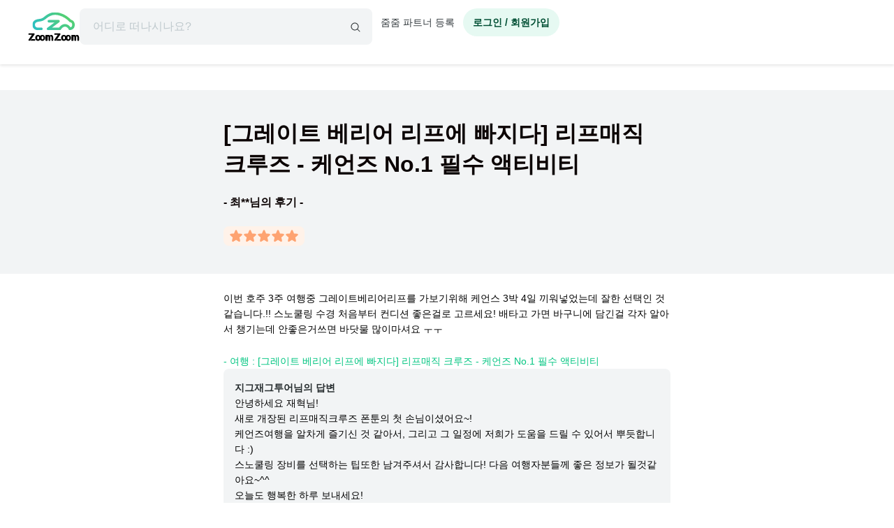

--- FILE ---
content_type: text/html; charset=utf-8
request_url: https://www.zoomzoomtour.com/reviews/view/27172
body_size: 12629
content:
<!DOCTYPE html><html lang="ko"><head><meta charSet="utf-8"/><meta content="Content-type: text/html; charset=UTF-8" name="http-equiv"/><meta content="IE=Edge,chrome=1" http-equiv="X-UA-Compatible"/><meta name="viewport" content="width=device-width,initial-scale=1.0,maximum-scale=1.0,user-scalable=no"/><meta content="ko" name="locale"/><title>[그레이트 베리어 리프에 빠지다] 리프매직 크루즈 - 케언즈 No.1 필수 액티비티 -  최** - 줌줌투어</title><meta name="description" content="이번 호주 3주 여행중 그레이트베리어리프를 가보기위해 케언스 3박 4일 끼워넣었는데 잘한 선택인 것 같습니다.!! 스노쿨링 수경 처음부터 컨디션 좋은걸로 고르세요! 배타고 가면 바구니에 담긴걸 각자 알아서 챙기는데 안좋은거쓰면 바닷물 많이마셔요 ㅜㅜ - [그레이트 베리어 리프에 빠지다] 리프매직 크루즈 - 케언즈 No.1 필수 액티비티 -  최**님의 여행 후기입니다"/><meta name="keyword" content="줌줌, 줌줌 후기, 줌줌 후기, 해외여행 후기, 후기"/><meta content="all,index,follow" name="robots"/><link href="https://d1blyo8czty997.cloudfront.net/common/original/favicon.png" rel="icon"/><link rel="alternate" hrefLang="en-us" href="https://www.zoomzoomtour.com/"/><link rel="alternate" hrefLang="en-au" href="https://www.zoomzoomtour.com/"/><link rel="alternate" hrefLang="ko-kr" href="https://www.zoomzoomtour.com/"/><link rel="alternate" hrefLang="x-default" href="https://www.zoomzoomtour.com/"/><meta name="format-detection" content="telephone=no, date=no, email=no, address=no"/><meta property="og:title" content="[그레이트 베리어 리프에 빠지다] 리프매직 크루즈 - 케언즈 No.1 필수 액티비티 -  최** - 줌줌투어"/><meta property="og:type" content="website"/><meta property="og:url" content="https://www.zoomzoomtour.com/reviews/view/27172"/><meta property="og:image" content="https://d1blyo8czty997.cloudfront.net/cms-images/setting/800x640/5061381120.png"/><meta name="naver-site-verification" content="90f8b4d7975aac6551d911ac8d8ec4561c4d3094"/><link rel="apple-touch-icon" href="/images/icons/apple-touch-icon.png"/><link rel="apple-touch-icon" sizes="76x76" href="/images/icons/apple-touch-icon-76.png"/><link rel="apple-touch-icon" sizes="120x120" href="/images/icons/apple-touch-icon-120.png"/><link rel="apple-touch-icon" sizes="152x152" href="/images/icons/apple-touch-icon.png"/><link rel="canonical" href="https://www.zoomzoomtour.com/reviews/view/27172"/><meta name="next-head-count" content="25"/><base href="https://www.zoomzoomtour.com/"/><script>
              window.dataLayer = typeof window.dataLayer !== 'undefined' ? window.dataLayer : [];
              dataLayer.push({'platform': 'web'});
            </script><script type="application/ld+json">{
        "@context": "https://schema.org",
        "@type": "Organization",
        "@id": "https://www.zoomzoomtour.com/#organization",
        "name": "줌줌투어",
        "url": "https://www.zoomzoomtour.com",
        "telephone": "+82 2 2088 4148",
        "alternateName": "줌줌투어 | ZoomZoom Tour",
        "description": "취미, 클래스, 가이드투어, 인기액티비티, 티켓, 해외리조트 (특가)까지! 국내, 해외 모두 한곳에서 쉽고 빠른 예약! 줌줌에서 나만의 특별한 경험들을 만들어 보세요!",
        "logo": {
          "@type": "ImageObject",
          "url": "https://www.zoomzoomtour.com/images/zoomzoomtour.png",
          "height": 1080,
          "width": 1080
        },
        "sameAs": [
          "https://blog.naver.com/urimalo_",
          "https://www.instagram.com/zoomzoomtour/",
          "https://apps.apple.com/kr/app/줌줌투어-신나는-여행의-발견/id1254325379",
          "https://play.google.com/store/apps/details?id=com.zoomzoomtour.zoomtuapp"
        ]
      }</script><link rel="preload" href="/_next/static/css/700053f06fc0e0c7.css" as="style"/><link rel="stylesheet" href="/_next/static/css/700053f06fc0e0c7.css" data-n-g=""/><noscript data-n-css=""></noscript><script defer="" nomodule="" src="/_next/static/chunks/polyfills-c67a75d1b6f99dc8.js"></script><script src="/_next/static/chunks/webpack-93ba612e3447bd62.js" defer=""></script><script src="/_next/static/chunks/framework-b06ae534002e72a6.js" defer=""></script><script src="/_next/static/chunks/main-8132951b6a9b2919.js" defer=""></script><script src="/_next/static/chunks/pages/_app-5cec46117f61067b.js" defer=""></script><script src="/_next/static/chunks/6010-9fdb480f35c057c2.js" defer=""></script><script src="/_next/static/chunks/9405-98d48ef0ab2cf46c.js" defer=""></script><script src="/_next/static/chunks/775-0000b6ebe0e59a50.js" defer=""></script><script src="/_next/static/chunks/8428-e3e5e1e9fddaac4b.js" defer=""></script><script src="/_next/static/chunks/1443-47949d6ee758d1e2.js" defer=""></script><script src="/_next/static/chunks/pages/reviews/view/%5BreviewId%5D-a6d7445eec834666.js" defer=""></script><script src="/_next/static/4-99Imn1IIcw2JD4KOwbB/_buildManifest.js" defer=""></script><script src="/_next/static/4-99Imn1IIcw2JD4KOwbB/_ssgManifest.js" defer=""></script></head><body><noscript><iframe src="https://www.googletagmanager.com/ns.html?id=GTM-T3BS4CS" height="0" width="0" style="display: none; visibility: hidden;"></iframe></noscript><div id="zzt-root"><div id="__next"><nav class="common_header__ub6kH  undefined"><header class="header header-white "><div class="zds-container "><div class="zds-row  common_firsHeader__fUmd5"><div class="zds-col xs-5"><div class="common_sectionLogo__OyWUE"><a id="logo" href="/" aria-label="home"><span class="brand-logo brand-logo-light-vertical-primary" style="width:74px;height:52px"><b>줌줌투어</b></span></a><div class="commonSearchContainer"><div class="search-input "><div class="input-form input-form-full "><input class="input input-secondary input-fill input-fill-light-secondary input-lg  search-input-form  " autoComplete="off" placeholder="어디로 떠나시나요?" type="text" value=""/></div><div class="search-input-icon "><svg xmlns="http://www.w3.org/2000/svg" width="16" height="16" fill="var(--zds-secondary)" viewBox="0 0 256 256" style="pointer-events:none"><path d="M229.66,218.34l-50.07-50.06a88.11,88.11,0,1,0-11.31,11.31l50.06,50.07a8,8,0,0,0,11.32-11.32ZM40,112a72,72,0,1,1,72,72A72.08,72.08,0,0,1,40,112Z"></path></svg></div></div></div></div></div><div class="zds-col xs-7"><div class="common_userContainer__wUqMt"><div class="list-inline"><button class="btn btn-primary btn-fill-light btn-fill-light-primary  btn-fill-light-primary  btn-md btn-shadow-0 btn-round    common_loginBtn__ETtiK" data-loading="false"><p><b>로그인 / 회원가입</b></p></button></div></div></div></div><div class="zds-row "><div class="zds-col "><div class="common_secondHeader__chzb5"></div></div></div></div></header></nav><div class="common_wrapper__zyISE"><div class="reviews-view"></div></div><div id="footer" class=""><div class="zds-container "><div class="zds-row "><div class="zds-col xs-12 sm-5"><p class="contact-info"><span class="contact-info-buttons"><button class="btn btn-secondary btn-outline btn-outline-secondary  btn-outline-secondary  btn-md btn-shadow-0     " data-loading="false" id="footer_channel_bot_toggle_btn"><p>고객센터</p></button><button class="btn btn-secondary btn-outline btn-outline-secondary  btn-outline-secondary  btn-md btn-shadow-0     " data-loading="false"><p>자주 묻는 질문</p></button></span><br/><b>전화문의</b><br/><span class="open_hours">평일 09:00-18:00 (점심시간: 12:00-13:00) (한국시간 기준)</span><br/><b>한국 : <!-- -->(02) 2088-4148</b><br/><b>호주 : <!-- -->+61-2-8311-7574</b></p></div><div class="zds-col xs-4 sm-2"><ul><li><a href="/about_us">회사 소개</a></li><li><a href="/how_it_works">이용 방법</a></li><li><a class="inline" href="/tourtnc">이용 약관</a></li><li><a class="inline" href="/policy-privacy">개인정보 취급방침</a></li><li><a class="inline" href="/refund">취소 및 환불 정책</a></li><li><a class="inline" href="https://partners.zoomzoomtour.com/">줌줌 파트너 등록</a></li><li><a href="/help">자주 묻는 질문</a></li></ul></div><div class="zds-col sm-2"><ul class="services"><li><a class="social_link__ facebook" href="https://www.facebook.com/zoomzoomtour/" target="_blank" title="facebook" rel="noreferrer"><b><i class="fa fa-facebook-f"></i></b> <!-- -->페이스북</a></li><li><a class="social_link__ instagram" href="https://www.instagram.com/zoomzoomtour/" target="_blank" title="instagram" rel="noreferrer"><b><i class="fa fa-instagram"></i></b>인스타그램</a></li><li><a class="social_link__ naver" href="https://blog.naver.com/urimalo_" target="_blank" title="Naver Blog" rel="noreferrer"><b>N</b> 블로그</a></li><li><a href="/reviews">전체 후기</a></li></ul></div><div class="zds-col sm-2"><div class="app_download"><a href="https://abr.zoomzoomtour.com/usjsrs" target="_blank" rel="noreferrer"><span style="box-sizing:border-box;display:block;overflow:hidden;width:initial;height:initial;background:none;opacity:1;border:0;margin:0;padding:0;position:relative"><span style="box-sizing:border-box;display:block;width:initial;height:initial;background:none;opacity:1;border:0;margin:0;padding:0;padding-top:30.165289256198346%"></span><img alt="googele play" src="[data-uri]" decoding="async" data-nimg="responsive" style="position:absolute;top:0;left:0;bottom:0;right:0;box-sizing:border-box;padding:0;border:none;margin:auto;display:block;width:0;height:0;min-width:100%;max-width:100%;min-height:100%;max-height:100%"/><noscript><img alt="googele play" loading="lazy" decoding="async" data-nimg="responsive" style="position:absolute;top:0;left:0;bottom:0;right:0;box-sizing:border-box;padding:0;border:none;margin:auto;display:block;width:0;height:0;min-width:100%;max-width:100%;min-height:100%;max-height:100%" src="/_next/static/media/appmarket_02.86279214.png"/></noscript></span></a><a href="https://abr.zoomzoomtour.com/9ayvr5" target="_blank" rel="noreferrer"><span style="box-sizing:border-box;display:block;overflow:hidden;width:initial;height:initial;background:none;opacity:1;border:0;margin:0;padding:0;position:relative"><span style="box-sizing:border-box;display:block;width:initial;height:initial;background:none;opacity:1;border:0;margin:0;padding:0;padding-top:26.118067978533094%"></span><img alt="googele play" src="[data-uri]" decoding="async" data-nimg="responsive" style="position:absolute;top:0;left:0;bottom:0;right:0;box-sizing:border-box;padding:0;border:none;margin:auto;display:block;width:0;height:0;min-width:100%;max-width:100%;min-height:100%;max-height:100%"/><noscript><img alt="googele play" loading="lazy" decoding="async" data-nimg="responsive" style="position:absolute;top:0;left:0;bottom:0;right:0;box-sizing:border-box;padding:0;border:none;margin:auto;display:block;width:0;height:0;min-width:100%;max-width:100%;min-height:100%;max-height:100%" src="/_next/static/media/appmarket_01.a4099835.png"/></noscript></span></a></div></div></div></div><div class="copyrights"><div class="zds-container ">줌줌투어 주식회사<!-- --> | 대표 <!-- -->CHANG CHEON YOUNG<!-- --> |<!-- --> <!-- -->서울특별시 중구 청계천로 100, 서관 11층 1141호(수표동)<!-- --> | 사업등록번호<!-- --> <!-- -->770-88-01687<!-- --> <a href="https://www.ftc.go.kr/bizCommPop.do?wrkr_no=7708801687" target="_blank" rel="noreferrer">사업자 정보확인</a> <!-- -->| 통신판매업신고번호 <!-- -->2022-서울중구-1748<br/>줌줌 (호주사무실)<!-- --> | <!-- -->5 Drake St, Artarmon, NSW 2064 Australia<!-- --> <br/>자사는 서울특별시관광협회 공제영업보증보험에 가입되어 있습니다. 줌줌투어 주식회사는 통신판매중개자이며 통신판매의 당사자가 아닙니다. 따라서 상품·거래정보 및 거래에 대하여 책임을 지지않습니다.</div></div></div></div></div><script id="__NEXT_DATA__" type="application/json">{"props":{"pageProps":{"_sentryTraceData":"fa8bfafe1911ff5f60703107237fe4b4-d0584b8098d4fdcc-1","_sentryBaggage":"sentry-environment=production,sentry-release=b199fd13725c9a4e8539c3068634c0af1f64edb0,sentry-public_key=4718a85a6d2c140bf3c46a5fa6545fa1,sentry-trace_id=fa8bfafe1911ff5f60703107237fe4b4,sentry-sample_rate=1,sentry-transaction=GET%20%2Freviews%2Fview%2F%5BreviewId%5D,sentry-sampled=true","data":{"reviewData":{"reviewId":27172,"productId":5829,"customerId":213863,"author":" 최재혁","content":"이번 호주 3주 여행중 그레이트베리어리프를 가보기위해 케언스 3박 4일 끼워넣었는데 잘한 선택인 것 같습니다.!! 스노쿨링 수경 처음부터 컨디션 좋은걸로 고르세요! 배타고 가면 바구니에 담긴걸 각자 알아서 챙기는데 안좋은거쓰면 바닷물 많이마셔요 ㅜㅜ","rating":5,"like":0,"dislike":0,"commentedAt":"2022-06-15T01:36:04.000Z","orderId":250706,"createdAt":"2022-04-25T02:40:57.000Z","customer":{"image":"https://d1blyo8czty997.cloudfront.net/customer-profiles/213863/original/7665016624.jpg"},"partner":{"productId":5829,"partnerId":10341,"detail":{"partnerId":10341,"type":1,"partnerName":"서규덕","nickname":"지그재그투어","businessType":2,"businessAddress":"14 Church St, Lidcombe, NSW 2141, Australia","businessNumber":"93 153 327 998","companyName":"지그재그투어","description":"저희 지그재그투어는\u0026lt;br /\u0026gt;\r\n2011년도 시드니 데이투어 전문 브랜드로 런칭하여,\u0026lt;br /\u0026gt;\r\n시드니의 주요 데이투어를 직접 모두 운영하고\u0026lt;br /\u0026gt;\r\n호주 전역의 액티비티와 현지투어를 연계해 드리면서\u0026lt;br /\u0026gt;\r\n매년 35,000명 이상의 여행자분들을 만나고 있습니다.\u0026lt;br /\u0026gt;\r\n\u0026lt;br /\u0026gt;\r\n12인승,14인승,23인승,25인승,38인승,42인승 자체 버스를 13대 이상 보유하고 있으며,\u0026lt;br /\u0026gt;\r\n자사 차량을 이용한 안정적인 투어 운영과\u0026lt;br /\u0026gt;\r\n정식 라이센스를 보유한 전문 드라이빙 가이드의 투어 진행은 물론\u0026lt;br /\u0026gt;\r\n사무실 전 직원이 호주 오지 스페셜리스트로, 호주전문가 전 교육과정을 이수하였습니다. \u0026lt;br /\u0026gt;\r\n회사 소속 전문 드라이빙 가이드와 호주여행 전문가 오퍼레이션들의 상담을 바탕으로 \u0026lt;br /\u0026gt;\r\n기존의 다른 투어업체들과는 비교가 안 될 정도로 \u0026lt;br /\u0026gt;\r\n만족스러운 고퀄리티 투어를 제공드리고 있으며,\u0026lt;br /\u0026gt;\r\n시드니 투어업체 중 데이투어 후기를 최다 보유하고 있습니다.\u0026lt;br /\u0026gt;\r\n\u0026lt;br /\u0026gt;\r\n기존의 현지 여행사가 제공하는 일반적인 일정의 투어에 국한되지 않고,\u0026lt;br /\u0026gt;\r\n지속적으로 새로운 투어개발에 노력하고 있으며\u0026lt;br /\u0026gt;\r\n호주 내 최초로 한국어 지식가이드 투어인\u0026lt;br /\u0026gt;\r\n「시드니 청춘워킹투어(오전타임) ,「시드니 청춘워킹투어(선셋\u0026amp;amp;야경타임)」\u0026lt;br /\u0026gt;\r\n블루마운틴을 구석구석 트레킹 하며 여유롭게 아름다움을 느낄 수 있는\u0026lt;br /\u0026gt;\r\n「감성 블루마운틴 선셋투어」\u0026lt;br /\u0026gt;\r\n포트스테판 지역의 신규 액티비티를 한인 여행사 중 단독으로 제공하는\u0026lt;br /\u0026gt;\r\n「황금 포트스테판 투어 - 토보건」을 개발하여\u0026lt;br /\u0026gt;\r\n다른 곳에서는 느낄 수 없는 호주의 자세한 역사와 문화,\u0026lt;br /\u0026gt;\r\n느긋히 즐기는 자연의 아름다움 그리고 액티비티의 재미까지 선사해드리고 있습니다.\u0026lt;br /\u0026gt;\r\n\u0026lt;br /\u0026gt;\r\n또한 다년간 호주 관광청, Destination NSW(시드니 관광청),\u0026lt;br /\u0026gt;\r\n주호 한국대사관의 공식행사/의전행사에 통역가이드와 관광차량을 지원하고 있으며,\u0026lt;br /\u0026gt;\r\n각종 기관/기업체의 행사요청 수요에 맞추어 다양한 차량 제공 및\u0026lt;br /\u0026gt;\r\n단독투어 일정 진행도 이루어지고 있습니다.\u0026lt;br /\u0026gt;\r\n\u0026lt;br /\u0026gt;\r\n젊은 아이디어와 빠른 실행력을 바탕으로 자유여행의 트렌드에 걸맞는\u0026lt;br /\u0026gt;\r\n신선한 여행상품을 제공하기 위해 전 직원들 항상 여행자의 마인드에서 생각을 먼저 합니다.  \u0026lt;br /\u0026gt;\r\n모든 업무를 즐기며, 그 어느 곳보다 트렌디한 여행사라고 자부할 수 있습니다. \u0026lt;br /\u0026gt;\r\n\u0026lt;br /\u0026gt;\r\n“가슴에 명장면 하나쯤 간직하기 위해 여행을 떠납니다”\u0026lt;br /\u0026gt;\r\n어느 시인의 책 한 구절처럼,\u0026lt;br /\u0026gt;\r\n모든 여행자분들에게 소중하고 아름다운 여행의 명장면을 남겨드리기 위해\u0026lt;br /\u0026gt;\r\n꾸준히 노력하고 있습니다.","businessCountryId":60,"imageUrl":"https://d1blyo8czty997.cloudfront.net/seller-profiles/10341/original/3666403300.png","kakaotalk":"카카오톡 @지그재그투어","additionalContact":"시드니 : +61 410 124 316\r\n카카오톡 @지그재그투어","status":1,"approved":1,"cityId":63,"countryId":60,"mailOrderBusinessRegistrationNumber":"","createdAt":"2017-01-30T01:17:24.000Z"}},"product":{"name":"[그레이트 베리어 리프에 빠지다] 리프매직 크루즈 - 케언즈 No.1 필수 액티비티"},"order":{"orderId":250706,"invoicePrefix":"INV-276545","storeId":0,"customerId":213863,"lastname":"","email":"gur423@naver.com","firstname":"최재혁","telCountryId":13,"telephone":"0405487254","travelerInfo":"{\"name\":\"Jaehyuk Choi\",\"gender\":\"male\",\"phone\":\"+61 405487254\"}","companionInfo":null,"paymentCompany":"nPay ","paymentCode":"npay","paymentDifference":0,"originalPrice":511997,"total":511997,"depositRate":0,"bookingFee":0,"remainingAmount":511997,"localCurrency":null,"localRemainingAmount":0,"paid":508997,"discountId":89468,"productCampaignId":null,"paymentType":0,"pendingConfirmedProduct":0,"orderStatusId":2,"affiliateId":0,"commission":"0.0000","marketingId":0,"tracking":"","languageId":0,"currencyId":5,"currencyCode":"KRW","localCurrencyRate":"1235.35546875","krwCurrencyRate":"1235.35546875","refundPolicyId":null,"refundPolicyFull":null,"createdAt":"2022-04-21T11:46:55.000Z","updatedAt":"2022-04-21T22:06:10.000Z","requestPayment":{"requestId":276545,"options":"","amount":"0.0000","requestedAt":null,"orderId":250706,"tourDate":"2022-04-23T14:00:00.000Z","localTourDate":"2022-04-24T00:00:00.000Z","totalQuantity":2,"adultQuantity":0,"childQuantity":0,"infantQuantity":0,"pickup":"","hours":8,"minutes":0,"type":"buy_now","paymentType":0,"depositRate":"0.0","status":20}},"additionalReviews":[],"images":[{"reviewImageId":44234,"reviewId":27172,"partnerId":10341,"productId":5829,"imageUrl":"review-photos/213863/5829/original/7220280998.jpg","oldImageUrl":null,"createdAt":"2022-04-25T02:40:57.000Z"}],"comments":[{"id":16799,"name":"지그재그투어","email":"zigzaghoju@gmail.com","comment":"안녕하세요 재혁님!\r\n새로 개장된 리프매직크루즈 폰툰의 첫 손님이셨어요~! \r\n케언즈여행을 알차게 즐기신 것 같아서, 그리고 그 일정에 저희가 도움을 드릴 수 있어서 뿌듯합니다 :)\r\n스노쿨링 장비를 선택하는 팁또한 남겨주셔서 감사합니다! 다음 여행자분들께 좋은 정보가 될것같아요~^^\r\n오늘도 행복한 하루 보내세요!","images":[]}],"additionalComment":null},"productsList":[{"tagNames":["2025 얼리버드","2025명예의전당","2025비수기특가","2025여름성수기할인","4월얼리버드","가격DOWN실용성UP","명예의전당블루마운틴","무료 예약변경","블루마운틴","블루마운틴TOP10","블루마운틴국립공원","블루마운틴동물원포함","블루마운틴라이트","블루마운틴시닉월드","블루마운틴오전라이트","블루마운틴오전투어","블루마운틴일일투어","블루마운틴자유여행","시드니 꼭 해봐야 할 것들","시드니 인기 BEST 10","시드니근교당일치기베스트","시드니당일투어","시드니데이투어","시드니랭킹TOP10","시드니리뷰왕","시드니반일투어","시드니블루마운틴","시드니블루마운틴일일투어","시드니블루마운틴투어","시드니블루마운틴투어가격","시드니인기투어","시드니일일투어","시드니줌줌투어","시드니투어","시드니페더데일동물원","시드니한인투어","시드니핫딜","유연취소","일일관광시드니","줌줌투어블루마운틴","줌줌투어시드니","줌줌투어호주","즉시 예약확정","최다예약","페더데일동물원","페더데일투어","호주당일투어","호주랭킹TOP10","호주블루마운틴투어","호주시드니관광","호주시드니여행","호주시드니일일관광","호주시드니일일투어","호주여행가격","호주일일투어","호주줌줌투어","호주투어예약"],"id":966,"type":1,"name":"[독점혜택] 보법이 다른 오픈런, 블루마운틴+페더데일 동물원 오전출발 투어","imageUrl":"https://d1blyo8czty997.cloudfront.net/tour-photos/966/original/8904117607.jpg","currency":"AUD","localCurrency":"AUD","kind":1,"paymentType":0,"buyingType":2,"bookingType":1,"commissionId":0,"commissionType":1,"taxClassId":11,"expiredAt":"9999-12-31T23:59:59.000Z","day":1,"duration":540,"autoConfirm":true,"categoryId":63,"categoryName":"시드니","origin":null,"destination":null,"refundPolicy":"product","videoUrl":"","videoType":"","status":1,"viewed":0,"reviewCount":1939,"createdAt":"2017-03-07T03:39:52.000Z","updatedAt":"2026-01-13T04:01:32.000Z","data":{"accommodationType":[]},"sort":{"review":1939,"reviewRating":4.851,"total":314,"wishlist":1675,"externalReview":0,"externalReviewRating":0},"campaign":{"id":7452,"type":"normal","title":"설 연휴 특가","discountType":"percentage","discountRate":15,"creditType":"admin","startedAt":"2026-01-19T15:00:00.000Z","endedAt":"2026-02-23T14:59:59.000Z","tourDate":{"from":null,"to":null}},"partner":{"partnerId":10341,"nickname":"지그재그투어"},"prices":{"retailPrice":{"price":20,"localPrice":20,"purchasePrice":20189,"format":{"price":"AU $20","localPrice":"AU $20","purchasePrice":"20,189원"}},"salesPrice":{"price":17,"localPrice":17,"purchasePrice":17160,"discountRate":null,"format":{"price":"AU $17","localPrice":"AU $17","purchasePrice":"17,160원"}},"minPrice":null},"tourTime":"9시간","breadcrumbs":[{"categoryId":171,"name":"오세아니아","level":0},{"categoryId":60,"name":"호주","level":1},{"categoryId":63,"name":"시드니","level":2}],"labels":[{"id":61,"name":"즉시확정","description":null,"linkUrl":null,"sortOrder":1},{"id":2,"name":"유연취소","description":"4일전 또는 7일전 취소시 전액환불","linkUrl":null,"sortOrder":2}]},{"tagNames":["2025 얼리버드","2025명예의전당","2025비수기특가","2025여름성수기할인","4월얼리버드","가격DOWN실용성UP","명예의전당블루마운틴","무료 예약변경","블루마운틴","블루마운틴TOP10","블루마운틴국립공원","블루마운틴라이트","블루마운틴별","블루마운틴별보기","블루마운틴별보기라이트","블루마운틴별투어","블루마운틴선셋투어","블루마운틴자유여행","블루마운틴트랙킹","선셋투어","시드니 인기 BEST 10","시드니당일투어","시드니데이투어","시드니리뷰왕","시드니반일투어","시드니블루마운틴","시드니블루마운틴별빛투어","시드니블루마운틴일일투어","시드니블루마운틴투어가격","시드니선셋투어","시드니인기투어","시드니일일투어","시드니줌줌투어","시드니친구여행","시드니커플","시드니투어","시드니한인투어","시드니핫딜","유연취소","일일관광시드니","줌줌위크미리추석위크","줌줌투어블루마운틴","줌줌투어시드니","줌줌투어호주","최다예약","호주블루마운틴","호주블루마운틴투어","호주시드니관광","호주시드니여행","호주시드니일일관광","호주시드니일일투어","호주줌줌투어"],"id":2683,"type":1,"name":"[독점혜택] 다이렉트 선셋별보기 코스, 블루마운틴 석양+별빛(별밤) 투어","imageUrl":"https://d1blyo8czty997.cloudfront.net/tour-photos/2683/original/6349621550.jpg","currency":"AUD","localCurrency":"AUD","kind":1,"paymentType":0,"buyingType":2,"bookingType":1,"commissionId":0,"commissionType":1,"taxClassId":11,"expiredAt":"9999-12-31T23:59:59.000Z","day":1,"duration":480,"autoConfirm":true,"categoryId":63,"categoryName":"시드니","origin":null,"destination":null,"refundPolicy":"product","videoUrl":"","videoType":"","status":1,"viewed":0,"reviewCount":1448,"createdAt":"2018-04-12T06:22:21.000Z","updatedAt":"2026-01-15T05:56:39.000Z","data":{"accommodationType":[]},"sort":{"review":1448,"reviewRating":4.9399,"total":313,"wishlist":1761,"externalReview":0,"externalReviewRating":0},"campaign":{"id":7455,"type":"normal","title":"설 연휴 특가","discountType":"percentage","discountRate":15,"creditType":"admin","startedAt":"2026-01-19T15:00:00.000Z","endedAt":"2026-02-23T14:59:59.000Z","tourDate":{"from":null,"to":null}},"partner":{"partnerId":10341,"nickname":"지그재그투어"},"prices":{"retailPrice":{"price":24,"localPrice":24,"purchasePrice":24226,"format":{"price":"AU $24","localPrice":"AU $24","purchasePrice":"24,226원"}},"salesPrice":{"price":20.4,"localPrice":20.4,"purchasePrice":20592,"discountRate":null,"format":{"price":"AU $20.4","localPrice":"AU $20.4","purchasePrice":"20,592원"}},"minPrice":null},"tourTime":"8시간","breadcrumbs":[{"categoryId":171,"name":"오세아니아","level":0},{"categoryId":60,"name":"호주","level":1},{"categoryId":63,"name":"시드니","level":2}],"labels":[{"id":61,"name":"즉시확정","description":null,"linkUrl":null,"sortOrder":1},{"id":2,"name":"유연취소","description":"4일전 또는 7일전 취소시 전액환불","linkUrl":null,"sortOrder":2}]},{"tagNames":["2025 얼리버드","2025명예의전당","2025비수기특가","2025여름성수기할인","4월얼리버드","가격DOWN실용성UP","랭킹TOP10","명예의전당포트스테판","무료 예약변경","시드니근교당일치기베스트","시드니당일투어","시드니데이투어","시드니랭킹TOP10","시드니리뷰왕","시드니반일투어","시드니사막","시드니사막썰매","시드니인기투어","시드니일일투어","시드니줌줌투어","시드니커플여행","시드니투어","시드니포트스테판","시드니포트스테판투어","시드니포트스테판투어","시드니한인투어","시드니핫딜","오크베일동물원","유연취소","이달의특가","일일관광시드니","줌줌위크포트스테판","줌줌투어시드니","줌줌투어포트스테판","줌줌투어호주","즉시 예약확정","최다예약","크리스마스연말할인쿠폰","투어미리보기","포트스테판","포트스테판 라이트","포트스테판 투어","포트스테판TOP10","포트스테판일일투어","호주당일투어","호주랭킹TOP10","호주사막투어","호주시드니관광","호주시드니여행","호주시드니일일관광","호주시드니일일투어","호주여행가격","호주일일투어","호주줌줌투어","호주투어예약","호주포트스테판투어"],"id":970,"type":1,"name":"[독점혜택] 알잘딱 포트스테판 풀코스-오크베일/모래썰매/돌고래크루즈/와이너리점심/와인시음","imageUrl":"https://d1blyo8czty997.cloudfront.net/tour-photos/970/original/1965196621.jpg","currency":"AUD","localCurrency":"AUD","kind":1,"paymentType":0,"buyingType":2,"bookingType":1,"commissionId":0,"commissionType":1,"taxClassId":11,"expiredAt":"9999-12-31T23:59:59.000Z","day":1,"duration":660,"autoConfirm":true,"categoryId":63,"categoryName":"시드니","origin":null,"destination":null,"refundPolicy":"product","videoUrl":"https://d1blyo8czty997.cloudfront.net/tour-videos/10341/970/original/5514824787.mp4","videoType":"file","status":1,"viewed":1,"reviewCount":1528,"createdAt":"2017-03-08T02:12:18.000Z","updatedAt":"2026-01-13T04:03:33.000Z","data":{"accommodationType":[]},"sort":{"review":1528,"reviewRating":4.7997,"total":310,"wishlist":1847,"externalReview":0,"externalReviewRating":0},"campaign":{"id":7451,"type":"normal","title":"설 연휴 특가","discountType":"percentage","discountRate":15,"creditType":"admin","startedAt":"2026-01-19T15:00:00.000Z","endedAt":"2026-02-23T14:59:59.000Z","tourDate":{"from":null,"to":null}},"partner":{"partnerId":10341,"nickname":"지그재그투어"},"prices":{"retailPrice":{"price":25,"localPrice":25,"purchasePrice":25236,"format":{"price":"AU $25","localPrice":"AU $25","purchasePrice":"25,236원"}},"salesPrice":{"price":21.25,"localPrice":21.25,"purchasePrice":21450,"discountRate":null,"format":{"price":"AU $21.25","localPrice":"AU $21.25","purchasePrice":"21,450원"}},"minPrice":null},"tourTime":"11시간","breadcrumbs":[{"categoryId":171,"name":"오세아니아","level":0},{"categoryId":60,"name":"호주","level":1},{"categoryId":63,"name":"시드니","level":2}],"labels":[{"id":61,"name":"즉시확정","description":null,"linkUrl":null,"sortOrder":1},{"id":2,"name":"유연취소","description":"4일전 또는 7일전 취소시 전액환불","linkUrl":null,"sortOrder":2}]},{"tagNames":["2025 얼리버드","2025명예의전당","2025비수기특가","2025여름성수기할인","가격DOWN실용성UP","명예의전당블루마운틴","무료 예약변경","블루마운틴","블루마운틴TOP10","블루마운틴국립공원","블루마운틴라이트","블루마운틴별","블루마운틴별보기","블루마운틴별보기라이트","블루마운틴별투어","블루마운틴선셋투어","블루마운틴에코포인트","블루마운틴자유여행","스타게이징투어","시드니당일투어","시드니데이투어","시드니리뷰왕","시드니반일투어","시드니블루마운틴","시드니블루마운틴별빛투어","시드니블루마운틴일일투어","시드니블루마운틴투어가격","시드니일일투어","시드니코알라","시드니투어","시드니한인투어","시드니핫딜","시드니혼자여행","시드니혼자여행","유연취소","일일관광시드니","줌줌위크미리추석위크","줌줌투어블루마운틴","즉시 예약확정","최다예약","쿼카","킹스테이블랜드","페더데일동물원","페더데일투어","호주블루마운틴투어","호주시드니관광","호주시드니여행","호주시드니일일관광","호주시드니일일투어"],"id":19693,"type":1,"name":"[독점혜택] 감성X힐링 에겐코스, 페더데일 동물원+블루마운틴 선셋 별보기 투어","imageUrl":"https://d1blyo8czty997.cloudfront.net/tour-photos/19693/original/2189753339.jpg","currency":"AUD","localCurrency":"AUD","kind":1,"paymentType":0,"buyingType":2,"bookingType":1,"commissionId":0,"commissionType":1,"taxClassId":11,"expiredAt":"9999-12-31T23:59:59.000Z","day":1,"duration":540,"autoConfirm":true,"categoryId":63,"categoryName":"시드니","origin":null,"destination":null,"refundPolicy":"product","videoUrl":"","videoType":"","status":1,"viewed":0,"reviewCount":771,"createdAt":"2024-02-29T03:05:15.000Z","updatedAt":"2026-01-13T04:04:32.000Z","data":null,"sort":{"review":771,"reviewRating":4.9844,"total":306,"wishlist":466,"externalReview":0,"externalReviewRating":0},"campaign":{"id":7453,"type":"normal","title":"설 연휴 특가","discountType":"percentage","discountRate":15,"creditType":"admin","startedAt":"2026-01-19T15:00:00.000Z","endedAt":"2026-02-23T14:59:59.000Z","tourDate":{"from":null,"to":null}},"partner":{"partnerId":10341,"nickname":"지그재그투어"},"prices":{"retailPrice":{"price":25,"localPrice":25,"purchasePrice":25236,"format":{"price":"AU $25","localPrice":"AU $25","purchasePrice":"25,236원"}},"salesPrice":{"price":21.25,"localPrice":21.25,"purchasePrice":21450,"discountRate":null,"format":{"price":"AU $21.25","localPrice":"AU $21.25","purchasePrice":"21,450원"}},"minPrice":null},"tourTime":"9시간","breadcrumbs":[{"categoryId":171,"name":"오세아니아","level":0},{"categoryId":60,"name":"호주","level":1},{"categoryId":63,"name":"시드니","level":2}],"labels":[{"id":61,"name":"즉시확정","description":null,"linkUrl":null,"sortOrder":1},{"id":2,"name":"유연취소","description":"4일전 또는 7일전 취소시 전액환불","linkUrl":null,"sortOrder":2}]},{"tagNames":["2025 얼리버드","4월얼리버드","MD픽","가격DOWN실용성UP","무료 예약변경","블루마운틴","블루마운틴국립공원","블루마운틴자유여행","블루마운틴트랙킹","시드니 콤보투어","시드니가성비여행","시드니당일투어","시드니데이투어","시드니리뷰왕","시드니반일투어","시드니블루마운틴일일투어","시드니블루마운틴투어가격","시드니사막","시드니세미팩콤보","시드니인기투어","시드니일일투어","시드니콤보딜","시드니투어","시드니포트스테판투어","시드니한인투어","유연취소","이달의특가","일일관광시드니","줌줌투어블루마운틴","줌줌투어포트스테판","즉시 예약확정","크리스마스연말할인쿠폰","페더데일동물원","포트스테판 투어","포트스테판일일투어","할인콤보","호주블루마운틴","호주블루마운틴투어","호주시드니관광","호주시드니여행","호주시드니일일관광","호주시드니일일투어","호주콤보이벤트","호주포트스테판투어"],"id":3961,"type":1,"name":"[정석 더블콤보A] 포트스테판 풀코스+블루마운틴 투어(페더데일 오픈런, 시닉월드)","imageUrl":"https://d1blyo8czty997.cloudfront.net/tour-photos/3961/original/8082099222.jpg","currency":"AUD","localCurrency":"AUD","kind":1,"paymentType":0,"buyingType":2,"bookingType":1,"commissionId":0,"commissionType":1,"taxClassId":11,"expiredAt":"9999-12-31T23:59:59.000Z","day":2,"duration":0,"autoConfirm":true,"categoryId":63,"categoryName":"시드니","origin":null,"destination":null,"refundPolicy":"product","videoUrl":"","videoType":"","status":1,"viewed":0,"reviewCount":421,"createdAt":"2018-09-27T07:34:07.000Z","updatedAt":"2026-01-13T04:02:32.000Z","data":{"accommodationType":[]},"sort":{"review":421,"reviewRating":4.791,"total":299,"wishlist":681,"externalReview":0,"externalReviewRating":0},"campaign":{"id":8068,"type":"normal","title":"병오년 특가","discountType":"percentage","discountRate":15,"creditType":"normal","startedAt":"2026-01-18T15:00:00.000Z","endedAt":"2026-02-28T14:59:59.000Z","tourDate":{"from":null,"to":null}},"partner":{"partnerId":10341,"nickname":"지그재그투어"},"prices":{"retailPrice":{"price":48,"localPrice":48,"purchasePrice":48452,"format":{"price":"AU $48","localPrice":"AU $48","purchasePrice":"48,452원"}},"salesPrice":{"price":40.8,"localPrice":40.8,"purchasePrice":41185,"discountRate":null,"format":{"price":"AU $40.8","localPrice":"AU $40.8","purchasePrice":"41,185원"}},"minPrice":{"price":38.7607,"localPrice":38.7607,"purchasePrice":39126,"discountRate":5,"discountType":"percentage","format":{"price":"AU $38.76","localPrice":"AU $38.76","purchasePrice":"39,126원"}}},"tourTime":"1박2일","breadcrumbs":[{"categoryId":171,"name":"오세아니아","level":0},{"categoryId":60,"name":"호주","level":1},{"categoryId":63,"name":"시드니","level":2}],"labels":[{"id":2,"name":"유연취소","description":"4일전 또는 7일전 취소시 전액환불","linkUrl":null,"sortOrder":2},{"id":62,"name":"가성비콤보","description":null,"linkUrl":null,"sortOrder":3}]},{"tagNames":["4월얼리버드","가격DOWN실용성UP","모래썰매","무료 예약변경","블루마운틴","블루마운틴국립공원","블루마운틴자유여행","시드니 인기 BEST 10","시드니 콤보투어","시드니당일투어","시드니데이투어","시드니리뷰왕","시드니반일투어","시드니블루마운틴일일투어","시드니블루마운틴투어가격","시드니사막","시드니세미팩콤보","시드니일일투어","시드니콤보딜","시드니투어","시드니포트스테판투어","시드니포트스테판투어","시드니한인투어","유연취소","일일관광시드니","줌줌투어블루마운틴","줌줌투어포트스테판","즉시 예약확정","크리스마스연말할인쿠폰","킹스테이블랜드","포트스테판 투어","포트스테판일일투어","할인콤보","호주블루마운틴","호주블루마운틴투어","호주시드니관광","호주시드니여행","호주시드니일일관광","호주시드니일일투어","호주콤보이벤트","호주포트스테판투어"],"id":7472,"type":1,"name":"[핵심 더블콤보B] 포트스테판 풀코스+블루마운틴 선셋 별보기 투어","imageUrl":"https://d1blyo8czty997.cloudfront.net/tour-photos/7472/original/2112872481.jpg","currency":"AUD","localCurrency":"AUD","kind":1,"paymentType":0,"buyingType":2,"bookingType":1,"commissionId":0,"commissionType":1,"taxClassId":11,"expiredAt":"9999-12-31T23:59:59.000Z","day":1,"duration":600,"autoConfirm":true,"categoryId":63,"categoryName":"시드니","origin":null,"destination":null,"refundPolicy":"product","videoUrl":"","videoType":"","status":1,"viewed":0,"reviewCount":265,"createdAt":"2019-08-30T02:52:43.000Z","updatedAt":"2026-01-13T04:01:51.000Z","data":{"accommodationType":[]},"sort":{"review":265,"reviewRating":4.9057,"total":298,"wishlist":496,"externalReview":0,"externalReviewRating":0},"campaign":{"id":8071,"type":"normal","title":"병오년 특가","discountType":"percentage","discountRate":15,"creditType":"normal","startedAt":"2026-01-18T15:00:00.000Z","endedAt":"2026-02-28T14:59:59.000Z","tourDate":{"from":null,"to":null}},"partner":{"partnerId":10341,"nickname":"지그재그투어"},"prices":{"retailPrice":{"price":48,"localPrice":48,"purchasePrice":48452,"format":{"price":"AU $48","localPrice":"AU $48","purchasePrice":"48,452원"}},"salesPrice":{"price":40.8,"localPrice":40.8,"purchasePrice":41185,"discountRate":null,"format":{"price":"AU $40.8","localPrice":"AU $40.8","purchasePrice":"41,185원"}},"minPrice":{"price":38.7607,"localPrice":38.7607,"purchasePrice":39126,"discountRate":5,"discountType":"percentage","format":{"price":"AU $38.76","localPrice":"AU $38.76","purchasePrice":"39,126원"}}},"tourTime":"10시간","breadcrumbs":[{"categoryId":171,"name":"오세아니아","level":0},{"categoryId":60,"name":"호주","level":1},{"categoryId":63,"name":"시드니","level":2}],"labels":[{"id":2,"name":"유연취소","description":"4일전 또는 7일전 취소시 전액환불","linkUrl":null,"sortOrder":2},{"id":62,"name":"가성비콤보","description":null,"linkUrl":null,"sortOrder":3}]},{"tagNames":["2025명예의전당","가격DOWN실용성UP","공항 픽업샌딩","공항픽업반일투어","공항픽업시드니","명예의전당시드니공항픽업동부해안","본다이비치","본다이비치투어","선착순할인중","소그룹투어","시드니 꼭 해봐야 할 것들","시드니공항","시드니공항에서시내Best10","시드니공항픽업","시드니당일투어","시드니더들리페이지","시드니데이투어","시드니랭킹TOP10","시드니리뷰왕","시드니반나절투어","시드니반일투어","시드니부모님과함께","시드니숙소픽업","시드니여행플러스","시드니일일투어","시드니줌줌투어","시드니투어","시드니한인투어","유연취소","일일관광시드니","줌줌위크 비치위크","줌줌위크 웰컴투어","줌줌투어시드니","호주당일투어","호주시드니관광","호주시드니여행","호주시드니일일관광","호주시드니일일투어","호주여행가격","호주일일투어","호주투어예약"],"id":965,"type":1,"name":"[독점혜택] 편안한 여행의 시작, 시드니 공항픽업+동부해안(본다이/갭팍) 투어(2인출발)","imageUrl":"https://d1blyo8czty997.cloudfront.net/tour-photos/965/original/9457249364.jpg","currency":"AUD","localCurrency":"AUD","kind":1,"paymentType":0,"buyingType":3,"bookingType":1,"commissionId":0,"commissionType":1,"taxClassId":11,"expiredAt":"9999-12-31T23:59:59.000Z","day":1,"duration":180,"autoConfirm":false,"categoryId":63,"categoryName":"시드니","origin":null,"destination":null,"refundPolicy":"product","videoUrl":"","videoType":"","status":1,"viewed":0,"reviewCount":261,"createdAt":"2017-03-07T02:55:08.000Z","updatedAt":"2026-01-13T04:03:55.000Z","data":{"accommodationType":[]},"sort":{"review":261,"reviewRating":4.8352,"total":292,"wishlist":464,"externalReview":0,"externalReviewRating":0},"campaign":{"id":8070,"type":"normal","title":"병오년 특가","discountType":"percentage","discountRate":15,"creditType":"normal","startedAt":"2026-01-18T15:00:00.000Z","endedAt":"2026-02-28T14:59:59.000Z","tourDate":{"from":null,"to":null}},"partner":{"partnerId":10341,"nickname":"지그재그투어"},"prices":{"retailPrice":{"price":21,"localPrice":21,"purchasePrice":21198,"format":{"price":"AU $21","localPrice":"AU $21","purchasePrice":"21,198원"}},"salesPrice":{"price":17.85,"localPrice":17.85,"purchasePrice":18018,"discountRate":null,"format":{"price":"AU $17.85","localPrice":"AU $17.85","purchasePrice":"18,018원"}},"minPrice":null},"tourTime":"3시간","breadcrumbs":[{"categoryId":171,"name":"오세아니아","level":0},{"categoryId":60,"name":"호주","level":1},{"categoryId":63,"name":"시드니","level":2}],"labels":[{"id":2,"name":"유연취소","description":"4일전 또는 7일전 취소시 전액환불","linkUrl":null,"sortOrder":2}]},{"tagNames":["시드니 꼭 해봐야 할 것들","시드니 와이너리투어","시드니근교투어","시드니동물원","시드니아이와함께","시드니자연여행","웜뱃","호주동물"],"id":22738,"type":1,"name":"[2/2 출발확정] 웜뱃 안기 투어-시드니 서던하이랜드(타랄가, 보우럴, 골번)","imageUrl":"https://d1blyo8czty997.cloudfront.net/tour-photos/22738/original/8703310653.jpg","currency":"AUD","localCurrency":"AUD","kind":1,"paymentType":0,"buyingType":2,"bookingType":1,"commissionId":0,"commissionType":1,"taxClassId":11,"expiredAt":"9999-12-31T23:59:59.000Z","day":1,"duration":660,"autoConfirm":false,"categoryId":63,"categoryName":"시드니","origin":null,"destination":null,"refundPolicy":"seller","videoUrl":"","videoType":"","status":1,"viewed":0,"reviewCount":3,"createdAt":"2025-09-16T06:07:05.000Z","updatedAt":"2026-01-30T05:37:27.000Z","data":"","sort":{"review":3,"reviewRating":5,"total":259,"wishlist":11,"externalReview":0,"externalReviewRating":0},"campaign":{"id":7991,"type":"normal","title":"주목 신규상품 할인","discountType":"percentage","discountRate":15,"creditType":"normal","startedAt":"2026-01-01T15:00:00.000Z","endedAt":"2026-02-28T14:59:59.000Z","tourDate":{"from":null,"to":null}},"partner":{"partnerId":10341,"nickname":"지그재그투어"},"prices":{"retailPrice":{"price":180,"localPrice":180,"purchasePrice":181697,"format":{"price":"AU $180","localPrice":"AU $180","purchasePrice":"181,697원"}},"salesPrice":{"price":153,"localPrice":153,"purchasePrice":154442,"discountRate":null,"format":{"price":"AU $153","localPrice":"AU $153","purchasePrice":"154,442원"}},"minPrice":{"price":145.3501,"localPrice":145.3501,"purchasePrice":146720,"discountRate":5,"discountType":"percentage","format":{"price":"AU $145.35","localPrice":"AU $145.35","purchasePrice":"146,720원"}}},"tourTime":"11시간","breadcrumbs":[{"categoryId":171,"name":"오세아니아","level":0},{"categoryId":60,"name":"호주","level":1},{"categoryId":63,"name":"시드니","level":2}],"labels":[]},{"tagNames":["2025비수기특가","2025여름성수기할인","가격DOWN실용성UP","서큘러 키","선착순할인중","세인트 메리 대성당","소그룹투어","시드니 시청","시드니 하버 브리지","시드니 하이드 파크","시드니당일투어","시드니데이투어","시드니반일투어","시드니울릉공","시드니울릉공투어","시드니일일투어","시드니자연여행","시드니투어","시드니한인투어","써큘러 선착장","왕립 식물원","울런공투어","울릉공 투어","울릉공투어","울릉공투어추천","일일관광시드니","줌줌위크 비치위크","키아마","호주시드니관광","호주시드니여행","호주시드니일일관광","호주시드니일일투어","호주현지인추천"],"id":2801,"type":1,"name":"[화목토 출발] 감다살 느좋여행, 시드니 남부해안투어(울릉공, 키야마, 제링공)","imageUrl":"https://d1blyo8czty997.cloudfront.net/tour-photos/2801/original/8993536698.jpg","currency":"AUD","localCurrency":"AUD","kind":1,"paymentType":0,"buyingType":3,"bookingType":1,"commissionId":0,"commissionType":1,"taxClassId":11,"expiredAt":"9999-12-31T23:59:59.000Z","day":1,"duration":480,"autoConfirm":false,"categoryId":63,"categoryName":"시드니","origin":null,"destination":null,"refundPolicy":"product","videoUrl":"","videoType":"","status":1,"viewed":0,"reviewCount":50,"createdAt":"2018-05-11T07:54:40.000Z","updatedAt":"2026-01-27T03:55:24.000Z","data":{"accommodationType":[]},"sort":{"review":50,"reviewRating":4.82,"total":255,"wishlist":139,"externalReview":0,"externalReviewRating":0},"campaign":{"id":7454,"type":"normal","title":"설 연휴 특가","discountType":"percentage","discountRate":15,"creditType":"admin","startedAt":"2026-01-19T15:00:00.000Z","endedAt":"2026-02-23T14:59:59.000Z","tourDate":{"from":null,"to":null}},"partner":{"partnerId":10341,"nickname":"지그재그투어"},"prices":{"retailPrice":{"price":25,"localPrice":25,"purchasePrice":25236,"format":{"price":"AU $25","localPrice":"AU $25","purchasePrice":"25,236원"}},"salesPrice":{"price":21.25,"localPrice":21.25,"purchasePrice":21450,"discountRate":null,"format":{"price":"AU $21.25","localPrice":"AU $21.25","purchasePrice":"21,450원"}},"minPrice":{"price":20.6117,"localPrice":20.6117,"purchasePrice":20806,"discountRate":3,"discountType":"percentage","format":{"price":"AU $20.61","localPrice":"AU $20.61","purchasePrice":"20,806원"}}},"tourTime":"8시간","breadcrumbs":[{"categoryId":171,"name":"오세아니아","level":0},{"categoryId":60,"name":"호주","level":1},{"categoryId":63,"name":"시드니","level":2}],"labels":[{"id":7,"name":"소그룹 투어","description":"14인 이하로 진행되는 소규모 그룹 투어","linkUrl":null,"sortOrder":2}]},{"tagNames":["가격DOWN실용성UP","루나 파크","무료 예약변경","서큘러 키","시드니 천문대","시드니당일투어","시드니데이투어","시드니반일투어","시드니시내투어","시드니시티투어","시드니야경","시드니워킹투어","시드니일일투어","시드니커플여행","시드니투어","시드니한인투어","시드니혼자여행","오페라 하우스","유연취소","일일관광시드니","하버브리지","호주시드니관광","호주시드니여행","호주시드니일일관광","호주시드니일일투어"],"id":11531,"type":1,"name":"[시드니시티완전정복]시드니 청춘 워킹투어(선셋\u0026야경타임) ","imageUrl":"https://d1blyo8czty997.cloudfront.net/tour-photos/11531/original/6198453645.jpg","currency":"AUD","localCurrency":"AUD","kind":1,"paymentType":0,"buyingType":2,"bookingType":1,"commissionId":0,"commissionType":1,"taxClassId":11,"expiredAt":"9999-12-31T23:59:59.000Z","day":1,"duration":150,"autoConfirm":false,"categoryId":63,"categoryName":"시드니","origin":null,"destination":null,"refundPolicy":"product","videoUrl":"","videoType":"","status":1,"viewed":0,"reviewCount":36,"createdAt":"2020-02-17T06:41:41.000Z","updatedAt":"2026-01-07T00:46:23.000Z","data":[],"sort":{"review":36,"reviewRating":4.9722,"total":254,"wishlist":143,"externalReview":0,"externalReviewRating":0},"campaign":null,"partner":{"partnerId":10341,"nickname":"지그재그투어"},"prices":{"retailPrice":{"price":30,"localPrice":30,"purchasePrice":30283,"format":{"price":"AU $30","localPrice":"AU $30","purchasePrice":"30,283원"}},"salesPrice":null,"minPrice":null},"tourTime":"2시간30분","breadcrumbs":[{"categoryId":171,"name":"오세아니아","level":0},{"categoryId":60,"name":"호주","level":1},{"categoryId":63,"name":"시드니","level":2}],"labels":[{"id":2,"name":"유연취소","description":"4일전 또는 7일전 취소시 전액환불","linkUrl":null,"sortOrder":2}]}]}},"ssrMobile":false,"userApp":false,"newUserApp":false,"partnersApp":false,"userData":{"mileage":0,"reviewCount":0,"myCouponCount":0,"giftCouponCount":0,"unreadMessageCount":0,"wishlist":[],"socials":[],"mileageExpiry":null,"unwrittenReviewCount":0,"kakaoEventEligible":false,"purchaseCount":0,"purchasePrice":0,"estimatedExpiringMileage":0,"customerId":0,"firstname":"","lastname":"","displayName":"","email":"","telCountryId":0,"telephone":"","mobile":null,"avatarImgUrl":"","userType1":null,"userType2":null,"emailConfirmed":false,"phoneConfirmed":false,"marketingApp":false,"marketingEmail":false,"marketingSms":false,"marketingUpdatedAt":null,"mileageRecentlyIssuedAt":null,"firstOrderDate":null,"joinDate":null,"privacyPolicy":false,"phoneNumber":null},"maintenance":{"maintenance":false,"isAllowSession":false},"rememberMe":false,"dehydratedState":{"mutations":[],"queries":[{"state":{"data":{"mileage":0,"reviewCount":0,"myCouponCount":0,"giftCouponCount":0,"unreadMessageCount":0,"wishlist":[],"socials":[],"mileageExpiry":null,"unwrittenReviewCount":0,"kakaoEventEligible":false,"purchaseCount":0,"purchasePrice":0,"estimatedExpiringMileage":0,"customerId":0,"firstname":"","lastname":"","displayName":"","email":"","telCountryId":0,"telephone":"","mobile":null,"avatarImgUrl":"","userType1":null,"userType2":null,"emailConfirmed":false,"phoneConfirmed":false,"marketingApp":false,"marketingEmail":false,"marketingSms":false,"marketingUpdatedAt":null,"mileageRecentlyIssuedAt":null,"firstOrderDate":null,"joinDate":null,"privacyPolicy":false,"phoneNumber":null},"dataUpdateCount":1,"dataUpdatedAt":1769777247865,"error":null,"errorUpdateCount":0,"errorUpdatedAt":0,"fetchFailureCount":0,"fetchFailureReason":null,"fetchMeta":null,"isInvalidated":false,"status":"success","fetchStatus":"idle"},"queryKey":["api/zoomzoom/customer/me/info"],"queryHash":"[\"api/zoomzoom/customer/me/info\"]"}]},"__N_SSP":true},"page":"/reviews/view/[reviewId]","query":{"reviewId":"27172"},"buildId":"4-99Imn1IIcw2JD4KOwbB","runtimeConfig":{"slackAppEnv":"unknown","appEnv":"production"},"isFallback":false,"isExperimentalCompile":false,"gssp":true,"appGip":true,"scriptLoader":[{"id":"google-analytics","strategy":"afterInteractive","children":"\n            (function(w,d,s,l,i){w[l]=w[l]||[];w[l].push({'gtm.start':\n            new Date().getTime(),event:'gtm.js'});var f=d.getElementsByTagName(s)[0],\n            j=d.createElement(s),dl=l!='dataLayer'?'\u0026l='+l:'';j.async=true;j.src=\n            'https://www.googletagmanager.com/gtm.js?id='+i+dl;f.parentNode.insertBefore(j,f);\n            })(window,document,'script','dataLayer','GTM-T3BS4CS');          \n          "},{"src":"https://t1.kakaocdn.net/kakao_js_sdk/2.5.0/kakao.min.js","integrity":"sha384-kYPsUbBPlktXsY6/oNHSUDZoTX6+YI51f63jCPEIPFP09ttByAdxd2mEjKuhdqn4","crossOrigin":"anonymous","strategy":"afterInteractive"}]}</script></body></html>

--- FILE ---
content_type: text/html; charset=utf-8
request_url: https://id.abr.ge/api/v2/third-party-cookie/identifier.html?requestID=160698071
body_size: 443
content:
<!DOCTYPE html>
<html>
<head><meta charset="utf-8"></head>
<body>

<pre>
    requestID: 160698071
    Reply: map[uuid:5f4f6c2e-46b9-4c4f-8918-7d96fabf113c]
</pre>
<script>
    var message = {
        requestID: '160698071',
        
        reply: (document.cookie.indexOf('ab180ClientId=') !== -1) ? {"uuid":"5f4f6c2e-46b9-4c4f-8918-7d96fabf113c"} : { error: 'Third party cookie is not supported' }
        
    }

    window.parent.postMessage(
        
        JSON.stringify(message)
        
    , '*');
</script>
</body>
</html>
